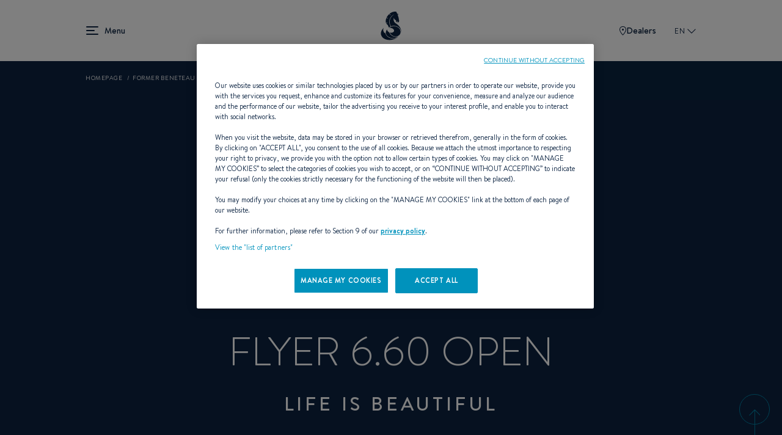

--- FILE ---
content_type: text/html; charset=UTF-8
request_url: https://www.beneteau.com/flyer-1987-2004/flyer-660-open
body_size: 16833
content:
<!DOCTYPE html>
<html lang="en" dir="ltr" prefix="content: http://purl.org/rss/1.0/modules/content/  dc: http://purl.org/dc/terms/  foaf: http://xmlns.com/foaf/0.1/  og: http://ogp.me/ns#  rdfs: http://www.w3.org/2000/01/rdf-schema#  schema: http://schema.org/  sioc: http://rdfs.org/sioc/ns#  sioct: http://rdfs.org/sioc/types#  skos: http://www.w3.org/2004/02/skos/core#  xsd: http://www.w3.org/2001/XMLSchema# ">
  <head>
    <meta charset="utf-8" />
<meta name="description" content="The Open version of the Flyer 6.60 is innovative with its new centre console where the cockpit and all the controls are grouped together. A hull that is stable when anchored, able to grip when turning and very fast, a clear deck layout topped with a very aesthetic ergonomic console, this is the the Flyer 6.60 Open. Its programme is vast, your pleasure will be immense." />
<link rel="canonical" href="https://www.beneteau.com/flyer-1987-2004/flyer-660-open" />
<meta name="Generator" content="Drupal 10 (https://www.drupal.org)" />
<meta name="MobileOptimized" content="width" />
<meta name="HandheldFriendly" content="true" />
<meta name="viewport" content="width=device-width, initial-scale=1.0" />
<link rel="icon" href="/themes/allspark/assets/images/favicon/favicon.ico" type="image/vnd.microsoft.icon" />
<link rel="alternate" hreflang="en" href="https://www.beneteau.com/flyer-1987-2004/flyer-660-open" />
<link rel="alternate" hreflang="fr" href="https://www.beneteau.com/fr/flyer-1987-2004/flyer-660-open" />
<link rel="alternate" hreflang="en-us" href="https://www.beneteau.com/en-us/flyer-1987-2004/flyer-660-open" />
<link rel="alternate" hreflang="en-hk" href="https://www.beneteau.com/en-hk/flyer-1987-2004/flyer-660-open" />

    <title>Flyer 6.60 Open | Bénéteau</title>
    <link rel="stylesheet" media="all" href="/sites/default/files/css/css_vY6gI_Rzn9gigJoZlrvPSAuGMTphlzS7JswA6nsrlxw.css?delta=0&amp;language=en&amp;theme=allspark&amp;include=eJxLzMkpLkgsytbPTczM0ymuLC5JzdVPSixOBQCAkgnK" />
<link rel="stylesheet" media="all" href="/themes/allspark/dist/style.3becf4e8.css?t97twt" />

    
        <link rel="apple-touch-icon" sizes="180x180" href="/themes/allspark/assets/images/favicon/apple-touch-icon.png">
    <link rel="icon" type="image/png" sizes="32x32" href="/themes/allspark/assets/images/favicon/favicon-32x32.png">
    <link rel="icon" type="image/png" sizes="16x16" href="/themes/allspark/assets/images/favicon/favicon-16x16.png">
    <link rel="mask-icon" href="/themes/allspark/assets/images/favicon/safari-pinned-tab.svg" color="#0b2142">
    <link rel="shortcut icon" href="/themes/allspark/assets/images/favicon/favicon.ico">
    <meta name="msapplication-TileColor" content="#2b5797">
    <meta name="theme-color" content="#ffffff">
    <script>window.dataLayer = window.dataLayer || [];</script>
          <!-- Google Tag Manager -->
      <script>(function(w,d,s,l,i){w[l]=w[l]||[];w[l].push({'gtm.start':
      new Date().getTime(),event:'gtm.js'});var f=d.getElementsByTagName(s)[0],
      j=d.createElement(s),dl=l!='dataLayer'?'&l='+l:'';j.async=true;j.src=
      'https://api-data-www.beneteau.com/ssnmr1s5aaign5s.js?awl='+i.replace(/^GTM-/, '')+dl;f.parentNode.insertBefore(j,f);
      })(window,document,'script','dataLayer','GTM-TPV8QXMN');</script>
      <!-- End Google Tag Manager -->
          </head>
  <body class="path-node-1082 node-type-product" data-controller="app">
          <!-- Google Tag Manager (noscript) -->
      <noscript><iframe src="https://api-data-www.beneteau.com/ns.html?id=GTM-TPV8QXMN"
      height="0" width="0" style="display:none;visibility:hidden"></iframe></noscript>
      <!-- End Google Tag Manager (noscript) -->
        <div class="skip-links">
        <a href="/#block-allspark-main-menu" class="navigation"><span>Go to the menu</span></a>
        <a href="/#main-content"><span>Go to the content</span></a>
        <a href="/#search" class="search"><span>Go to the search form</span></a>
    </div>
    <script>
      (function () {
        if (!window.location.search || window.location.search.length <= 1) {
          return;
        }

        var fullBase = window.location.pathname + window.location.search;

        document.querySelectorAll('.skip-links a').forEach(function (link) {
          var frag = link.getAttribute('href').split('#')[1];
          if (frag) {
            link.setAttribute('href', fullBase + '#' + frag);
          }
        });
      })();
    </script>

    <div data-controller="datalayer" data-datalayer-data-value="{&quot;page&quot;:{&quot;category&quot;:&quot;model&quot;},&quot;boat&quot;:{&quot;model&quot;:&quot;undefined&quot;,&quot;range&quot;:&quot;undefined&quot;,&quot;segment&quot;:&quot;undefined&quot;,&quot;business_unit&quot;:&quot;undefined&quot;},&quot;contact&quot;:&quot;undefined&quot;,&quot;user&quot;:&quot;undefined&quot;}"></div>
    
      <div class="dialog-off-canvas-main-canvas" data-off-canvas-main-canvas>
    <div class="layout-container page-wrapper">

  <header id="header" class="o-page-header o-section-wrapper" data-controller="header menu" data-action="scroll@window->header#scrolled">
    <div class="o-header">
      <button class="o-header__burger" data-header-target="menuBurger" data-action="header#toggleBurgerMenu" aria-label="menu" data-title="Menu" title="Menu">
        Menu
        <span></span>
        <span></span>
        <span></span>
      </button>
      <a class="o-header__logo" href="/">
        <span class="o-logo"></span>
      </a>
      <div class="o-header__ctas">
                  <a href="/dealer-network" class="o-ctas-icon o-icon-dealers" aria-label="Dealers" title="Dealers">
            <svg class="o-icon" data-name="Groupe 180" xmlns="http://www.w3.org/2000/svg" width="10.928" height="15" viewBox="0 0 10.928 15">
              <title>Dealers</title>
              <g data-name="Tracé 261" fill="none">
                <path d="M5.464,0a5.181,5.181,0,0,1,5.464,5.5c0,4.142-5.464,9.5-5.464,9.5S0,9.642,0,5.5A5.181,5.181,0,0,1,5.464,0Z" stroke="none"/>
                <path d="M 5.464111328125 1 C 4.340261459350586 1 3.250251293182373 1.356320381164551 2.473581314086914 1.97760009765625 C 1.495780944824219 2.759750366210938 1.000000953674316 3.944860458374023 1.000000953674316 5.5 C 1.000000953674316 8.131391525268555 3.781151294708252 11.71931457519531 5.464592456817627 13.55729961395264 C 7.148202896118164 11.72129726409912 9.928221702575684 8.136935234069824 9.928221702575684 5.5 C 9.928221702575684 3.944860458374023 9.432441711425781 2.759750366210938 8.454641342163086 1.97760009765625 C 7.677971363067627 1.356320381164551 6.587961196899414 1 5.464111328125 1 M 5.464111328125 0 C 7.819131374359131 0 10.92822170257568 1.35785961151123 10.92822170257568 5.5 C 10.92822170257568 9.642139434814453 5.464111328125 15 5.464111328125 15 C 5.464111328125 15 9.5367431640625e-07 9.642139434814453 9.5367431640625e-07 5.5 C 9.5367431640625e-07 1.35785961151123 3.109091281890869 0 5.464111328125 0 Z" stroke="none" fill="currentColor"/>
              </g>
              <circle data-name="Ellipse 17" cx="1.5" cy="1.5" r="1.5" transform="translate(4 4)" fill="currentColor"/>
            </svg>
            Dealers
          </a>
                       <button class="o-popin_lang-open text-uppercase" data-custom-open="langSwitch" data-controller="modal" title="Select your area and your language">
          EN
          <svg class="o-lang-icon" xmlns="http://www.w3.org/2000/svg" xmlns:xlink="http://www.w3.org/1999/xlink" width="13.276" height="13.276" viewBox="0 0 13.276 13.276">
            <title>Select your area and your language</title>
            <defs>
              <clipPath id="clip-path">
                <rect id="Rectangle_509" data-name="Rectangle 509" width="9.387" height="9.387" transform="translate(0 0)" fill="none" stroke="currentColor" stroke-width="2"/>
              </clipPath>
            </defs>
            <g id="Groupe_39" data-name="Groupe 39" transform="translate(0 6.638) rotate(-45)">
              <g id="Groupe_35" data-name="Groupe 35" clip-path="url(#clip-path)">
                <path id="Tracé_272" data-name="Tracé 272" d="M9.263,9.263H0V0" transform="translate(0.124)" fill="none" stroke="currentColor" stroke-miterlimit="10" stroke-width="2"/>
              </g>
            </g>
          </svg>
        </button>
      </div>
    </div>
    <div class="o-header__mega-menu" data-header-target="megaMenu">
      <div class="o-header__mega-menu-container">
        <div class="o-menu-custom heading-3">
          <div  id="block-allspark-main-menu">
  
  
      
              <ul data-region="header" data-menu-target="menuLevel0" class="o-menu o-menu-main o-menu-level-0">
                                                                                      <li data-index="2" data-level="0"  class="o-list-item o-list-item-level-0" >
                                                                <a href="/sailing-yachts" class="o-item-link o-item-link-level-0">
              Sailboats            </a>
                                              <button class="o-open-submenu o-open-submenu-level-0" data-menu-target="chevronLevel0" data-submenu="main-submenu-0-2">Open</button>
                                      <ul data-region="header" data-menu-target="menuLevel1"  data-title="Sailboats"  class="o-menu o-menu-level-1 main-submenu-0-2">
                                                                      <li data-index="1" data-level="1"  class="o-list-item o-list-item-level-1" >
                                                                <a href="/sailing-yachts/oceanis" class="o-item-link o-item-link-level-1">
              Oceanis            </a>
                                              <button class="o-open-submenu o-open-submenu-level-1" data-menu-target="chevronLevel1" data-submenu="main-submenu-1-1">Open</button>
                                      <ul data-region="header" data-menu-target="menuLevel2"  class="o-menu o-menu-level-2 main-submenu-1-1">
                                                                                <li data-index="1" data-level="2"  class="o-list-item o-list-item-level-2 has-image"  data-img="/sites/default/files/styles/xlarge/public/2022-09/menu-oceanis301.jpg.webp?itok=g8N5gm3f" >
                                                                <a href="/oceanis/oceanis-301" class="o-item-link o-item-link-level-2">
              Oceanis 30.1            </a>
                            </li>
                                                                                  <li data-index="2" data-level="2"  class="o-list-item o-list-item-level-2 has-image"  data-img="/sites/default/files/styles/xlarge/public/2022-09/menu-oceanis341.jpg.webp?itok=X1TxUsZk" >
                                                                <a href="/oceanis/oceanis-341" class="o-item-link o-item-link-level-2">
              Oceanis 34.1            </a>
                            </li>
                                                                                  <li data-index="3" data-level="2"  class="o-list-item o-list-item-level-2 has-image"  data-img="/sites/default/files/styles/xlarge/public/2023-08/small_image-oceanis37-1.jpg.webp?itok=CxgHiAkc" >
                                                                <a href="/oceanis/oceanis-371" class="o-item-link o-item-link-level-2">
              Oceanis 37.1            </a>
                            </li>
                                                                                  <li data-index="4" data-level="2"  class="o-list-item o-list-item-level-2 has-image"  data-img="/sites/default/files/styles/xlarge/public/2022-09/menu-oceanis401.jpg.webp?itok=gL5Lbyxr" >
                                                                <a href="/oceanis/oceanis-401" class="o-item-link o-item-link-level-2">
              Oceanis 40.1            </a>
                            </li>
                                                                                  <li data-index="5" data-level="2"  class="menu-item--new o-list-item o-list-item-level-2 has-image"  data-img="/sites/default/files/styles/xlarge/public/2025-11/menu-oceanis-47.jpg.webp?itok=LNBO0wqi" >
                                                                <a href="/oceanis/oceanis-47" class="o-item-link o-item-link-level-2">
              Oceanis 47 <sup style="color:#0080a5;font-size:0.7em">NEW</sup>            </a>
                            </li>
                                                                                  <li data-index="6" data-level="2"  class="menu-item--new o-list-item o-list-item-level-2 has-image"  data-img="/sites/default/files/styles/xlarge/public/2025-11/menu-oceanis-52.jpg.webp?itok=-ucvb0OB" >
                                                                <a href="/oceanis/oceanis-52" class="o-item-link o-item-link-level-2">
              Oceanis 52 <sup style="color:#0080a5;font-size:0.7em">NEW</sup>            </a>
                            </li>
              </ul>
  
                  </li>
                                                                        <li data-index="2" data-level="1"  class="o-list-item o-list-item-level-1" >
                                                                <a href="/sailing-yachts/oceanis-yacht" class="o-item-link o-item-link-level-1">
              Oceanis yacht            </a>
                                              <button class="o-open-submenu o-open-submenu-level-1" data-menu-target="chevronLevel1" data-submenu="main-submenu-1-2">Open</button>
                                      <ul data-region="header" data-menu-target="menuLevel2"  class="o-menu o-menu-level-2 main-submenu-1-2">
                                                                                <li data-index="1" data-level="2"  class="o-list-item o-list-item-level-2 has-image"  data-img="/sites/default/files/styles/xlarge/public/2022-09/menu-oceanisyacht54.jpg.webp?itok=focZc2Dj" >
                                                                <a href="/oceanis-yacht/oceanis-yacht-54" class="o-item-link o-item-link-level-2">
              Oceanis Yacht 54            </a>
                            </li>
                                                                                  <li data-index="2" data-level="2"  class="o-list-item o-list-item-level-2 has-image"  data-img="/sites/default/files/styles/xlarge/public/2022-09/menu-oceanisyacht60.jpg.webp?itok=dFCQdAQX" >
                                                                <a href="/oceanis-yacht/oceanis-yacht-60" class="o-item-link o-item-link-level-2">
              Oceanis Yacht 60            </a>
                            </li>
              </ul>
  
                  </li>
                                                                        <li data-index="3" data-level="1"  class="o-list-item o-list-item-level-1" >
                                                                <a href="/sailing-yachts/first" class="o-item-link o-item-link-level-1">
              First            </a>
                                              <button class="o-open-submenu o-open-submenu-level-1" data-menu-target="chevronLevel1" data-submenu="main-submenu-1-3">Open</button>
                                      <ul data-region="header" data-menu-target="menuLevel2"  class="o-menu o-menu-level-2 main-submenu-1-3">
                                                                                <li data-index="1" data-level="2"  class="o-list-item o-list-item-level-2 has-image"  data-img="/sites/default/files/styles/xlarge/public/2022-09/menu_first14.jpg.webp?itok=37aA2C4s" >
                                                                <a href="/first/first-14" class="o-item-link o-item-link-level-2">
              First 14            </a>
                            </li>
                                                                                  <li data-index="2" data-level="2"  class="o-list-item o-list-item-level-2 has-image"  data-img="/sites/default/files/styles/xlarge/public/2022-09/menu_first24.jpg.webp?itok=WEBVQsw_" >
                                                                <a href="/first/first-24" class="o-item-link o-item-link-level-2">
              First 24            </a>
                            </li>
                                                                                  <li data-index="3" data-level="2"  class="menu-item--new o-list-item o-list-item-level-2 has-image"  data-img="/sites/default/files/styles/xlarge/public/2025-04/Menu-First30%20%281%29.jpg.webp?itok=v1PAS16R" >
                                                                <a href="/first/first-30" class="o-item-link o-item-link-level-2">
              First 30 <sup style="color:#0080a5;font-size:0.7em">NEW</sup>            </a>
                            </li>
                                                                                  <li data-index="4" data-level="2"  class="o-list-item o-list-item-level-2 has-image"  data-img="/sites/default/files/styles/xlarge/public/2022-09/menu_first36.jpg.webp?itok=CNbFHUqk" >
                                                                <a href="/first/first-36" class="o-item-link o-item-link-level-2">
              First 36            </a>
                            </li>
                                                                                  <li data-index="5" data-level="2"  class="o-list-item o-list-item-level-2 has-image"  data-img="/sites/default/files/styles/xlarge/public/2022-10/menu-first44-v2.jpg.webp?itok=b66jt3RY" >
                                                                <a href="/first/first-44" class="o-item-link o-item-link-level-2">
              First 44            </a>
                            </li>
                                                                                  <li data-index="6" data-level="2"  class="o-list-item o-list-item-level-2 has-image"  data-img="/sites/default/files/styles/xlarge/public/2022-09/menu_first53.jpg.webp?itok=mmJAcrxC" >
                                                                <a href="/first/first-53" class="o-item-link o-item-link-level-2">
              First 53            </a>
                            </li>
                                                                                  <li data-index="7" data-level="2"  class="menu-item--new o-list-item o-list-item-level-2 has-image"  data-img="/sites/default/files/styles/xlarge/public/2026-01/first-60-menu.jpg.webp?itok=mdrSA_nA" >
                                                                <a href="/first/first-60" class="o-item-link o-item-link-level-2">
              First 60 <sup style="color:#0080a5;font-size:0.7em">NEW</sup>            </a>
                            </li>
              </ul>
  
                  </li>
                                                                        <li data-index="4" data-level="1"  class="o-list-item o-list-item-level-1" >
                                                                <a href="/sailing-yachts/first-se" class="o-item-link o-item-link-level-1">
              First SE            </a>
                                              <button class="o-open-submenu o-open-submenu-level-1" data-menu-target="chevronLevel1" data-submenu="main-submenu-1-4">Open</button>
                                      <ul data-region="header" data-menu-target="menuLevel2"  class="o-menu o-menu-level-2 main-submenu-1-4">
                                                                                <li data-index="1" data-level="2"  class="o-list-item o-list-item-level-2 has-image"  data-img="/sites/default/files/styles/xlarge/public/2022-09/menu_first14se.jpg.webp?itok=TmPYiz-H" >
                                                                <a href="/first-se/first-14-se" class="o-item-link o-item-link-level-2">
              First 14SE            </a>
                            </li>
                                                                                  <li data-index="2" data-level="2"  class="o-list-item o-list-item-level-2 has-image"  data-img="/sites/default/files/styles/xlarge/public/2022-09/menu_first18se.jpg.webp?itok=3P0Nn4as" >
                                                                <a href="/first-se/first-18-se" class="o-item-link o-item-link-level-2">
              First 18SE            </a>
                            </li>
                                                                                  <li data-index="3" data-level="2"  class="o-list-item o-list-item-level-2 has-image"  data-img="/sites/default/files/styles/xlarge/public/2022-09/menu_first24se.jpg.webp?itok=RwRLWJsi" >
                                                                <a href="/first-se/first-24-se" class="o-item-link o-item-link-level-2">
              First 24SE            </a>
                            </li>
                                                                                  <li data-index="4" data-level="2"  class="o-list-item o-list-item-level-2 has-image"  data-img="/sites/default/files/styles/xlarge/public/2022-09/menu_first27se.jpg.webp?itok=ZCSGuOod" >
                                                                <a href="/first-se/first-27-se" class="o-item-link o-item-link-level-2">
              First 27SE            </a>
                            </li>
                                                                                  <li data-index="5" data-level="2"  class="menu-item--new o-list-item o-list-item-level-2 has-image"  data-img="/sites/default/files/styles/xlarge/public/2025-06/FIRST-36-SE-menu-cover-1500x1150.jpg.webp?itok=lnmLVOG_" >
                                                                <a href="/first-se/first-36se" class="o-item-link o-item-link-level-2">
              First 36SE <sup style="color:#0080a5;font-size:0.7em">NEW</sup>            </a>
                            </li>
              </ul>
  
                  </li>
                                                                        <li data-index="5" data-level="1"  class="o-list-item o-list-item-level-1" >
                                                                <a href="/sailing-yachts/figaro" class="o-item-link o-item-link-level-1">
              Figaro            </a>
                                              <button class="o-open-submenu o-open-submenu-level-1" data-menu-target="chevronLevel1" data-submenu="main-submenu-1-5">Open</button>
                                      <ul data-region="header" data-menu-target="menuLevel2"  class="o-menu o-menu-level-2 main-submenu-1-5">
                                                                                <li data-index="1" data-level="2"  class="o-list-item o-list-item-level-2 has-image"  data-img="/sites/default/files/styles/xlarge/public/2022-09/menu-figaro.jpg.webp?itok=xB8CzLGB" >
                                                                <a href="/figaro/figaro-beneteau-3" class="o-item-link o-item-link-level-2">
              FIGARO BENETEAU 3            </a>
                            </li>
              </ul>
  
                  </li>
                                                                                  <li data-index="6" data-level="1"  class="o-list-item o-list-item-level-1 has-image"  data-img="/sites/default/files/styles/xlarge/public/2022-09/menu-heritage-sailingyach.jpg.webp?itok=zFSGhnVV" >
                                                                <a href="/sailing-yacht-heritage" class="o-item-link o-item-link-level-1">
              Heritage sailing yacht            </a>
                            </li>
              </ul>
  
                  </li>
                                                                        <li data-index="3" data-level="0"  class="o-list-item o-list-item-level-0" >
                                                                <a href="/motor-yachts" class="o-item-link o-item-link-level-0">
              Motor yachts            </a>
                                              <button class="o-open-submenu o-open-submenu-level-0" data-menu-target="chevronLevel0" data-submenu="main-submenu-0-3">Open</button>
                                      <ul data-region="header" data-menu-target="menuLevel1"  data-title="Motor yachts"  class="o-menu o-menu-level-1 main-submenu-0-3">
                                                                                <li data-index="1" data-level="1"  class="o-list-item o-list-item-level-1 has-image"  data-img="/sites/default/files/styles/xlarge/public/2025-06/gamme-GT-new-full.jpg.webp?itok=37E9W5MY" >
                                                                <a href="/yachts-motorboats/gran-turismo-new" class="o-item-link o-item-link-level-1">
              Gran Turismo <span style="color:#0080a5">NEW</span>            </a>
                                              <button class="o-open-submenu o-open-submenu-level-1" data-menu-target="chevronLevel1" data-submenu="main-submenu-1-1">Open</button>
                                      <ul data-region="header" data-menu-target="menuLevel2"  class="o-menu o-menu-level-2 main-submenu-1-1">
                                                                                <li data-index="1" data-level="2"  class="menu-item--new o-list-item o-list-item-level-2 has-image"  data-img="/sites/default/files/styles/xlarge/public/2025-09/gran-turismo-35-menu-cover-1090x1050.jpg.webp?itok=BzetLZpR" >
                                                                <a href="/gran-turismo-new/gran-turismo-35" class="o-item-link o-item-link-level-2">
              Gran Turismo 35 <sup style="color:#0080a5;font-size:0.7em">NEW</sup>            </a>
                            </li>
                                                                                  <li data-index="2" data-level="2"  class="menu-item--new o-list-item o-list-item-level-2 has-image"  data-img="/sites/default/files/styles/xlarge/public/2025-09/gran-turismo-40-menu-cover-1090x1050.jpg.webp?itok=fZZ08G8g" >
                                                                <a href="/gran-turismo-new/gran-turismo-40" class="o-item-link o-item-link-level-2">
              Gran Turismo 40 <sup style="color:#0080a5;font-size:0.7em">NEW</sup>            </a>
                            </li>
                                                                                  <li data-index="3" data-level="2"  class="menu-item--new o-list-item o-list-item-level-2 has-image"  data-img="/sites/default/files/styles/xlarge/public/2025-09/menu-GT50.jpg.webp?itok=XFl2aykn" >
                                                                <a href="/new-gran-turismo-range/gran-turismo-50" class="o-item-link o-item-link-level-2">
              Gran Turismo 50 <sup style="color:#0080a5;font-size:0.7em">NEW</sup>            </a>
                            </li>
              </ul>
  
                  </li>
                                                                        <li data-index="2" data-level="1"  class="o-list-item o-list-item-level-1" >
                                                                <a href="/motor-yachts/swift-trawler" class="o-item-link o-item-link-level-1">
              Swift Trawler            </a>
                                              <button class="o-open-submenu o-open-submenu-level-1" data-menu-target="chevronLevel1" data-submenu="main-submenu-1-2">Open</button>
                                      <ul data-region="header" data-menu-target="menuLevel2"  class="o-menu o-menu-level-2 main-submenu-1-2">
                                                                                <li data-index="1" data-level="2"  class="menu-item--new o-list-item o-list-item-level-2 has-image"  data-img="/sites/default/files/styles/xlarge/public/2025-07/menu-swift-trawler-37-sedan-OK.jpg.webp?itok=Lriifnwz" >
                                                                <a href="/swift-trawler/swift-trawler-37-sedan" class="o-item-link o-item-link-level-2">
              Swift Trawler 37 Sedan <sup style="color:#0080a5;font-size:0.7em">NEW</sup>            </a>
                            </li>
                                                                                  <li data-index="2" data-level="2"  class="menu-item--new o-list-item o-list-item-level-2 has-image"  data-img="/sites/default/files/styles/xlarge/public/2025-11/swift-trawler-37-fly-small-image_0.jpg.webp?itok=FlO7LC0n" >
                                                                <a href="/swift-trawler/swift-trawler-37-fly" class="o-item-link o-item-link-level-2">
              Swift Trawler 37 Fly <sup style="color:#0080a5;font-size:0.7em">NEW</sup>            </a>
                            </li>
                                                                                  <li data-index="3" data-level="2"  class="o-list-item o-list-item-level-2 has-image"  data-img="/sites/default/files/styles/xlarge/public/2022-09/menu_ST41Sedan.jpg.webp?itok=IGI7YhCG" >
                                                                <a href="/swift-trawler/swift-trawler-41-sedan" class="o-item-link o-item-link-level-2">
              Swift trawler 41 Sedan            </a>
                            </li>
                                                                                  <li data-index="4" data-level="2"  class="o-list-item o-list-item-level-2 has-image"  data-img="/sites/default/files/styles/xlarge/public/2022-12/menu-st41fly.jpg.webp?itok=2WzI2YIi" >
                                                                <a href="/swift-trawler/swift-trawler-41-fly" class="o-item-link o-item-link-level-2">
              Swift trawler 41 Fly            </a>
                            </li>
                                                                                  <li data-index="5" data-level="2"  class="o-list-item o-list-item-level-2 has-image"  data-img="/sites/default/files/styles/xlarge/public/2022-09/menu_ST48.jpg.webp?itok=cyutnKRJ" >
                                                                <a href="/swift-trawler/swift-trawler-48" class="o-item-link o-item-link-level-2">
              Swift Trawler 48            </a>
                            </li>
                                                                                  <li data-index="6" data-level="2"  class="o-list-item o-list-item-level-2 has-image"  data-img="/sites/default/files/styles/xlarge/public/2024-10/swift-trawler-54-menu.jpg.webp?itok=WbF0uPOV" >
                                                                <a href="/swift-trawler/swift-trawler-54" class="o-item-link o-item-link-level-2">
              Swift Trawler 54            </a>
                            </li>
                                                                                  <li data-index="7" data-level="2"  class="menu-item--new o-list-item o-list-item-level-2 has-image"  data-img="/sites/default/files/styles/xlarge/public/2025-07/menu-grand-trawler-63-OK.jpg.webp?itok=knbGOUw2" >
                                                                <a href="/grand-trawler/grand-trawler-63" class="o-item-link o-item-link-level-2">
              Grand Trawler 63 <sup style="color:#0080a5;font-size:0.7em">NEW</sup>            </a>
                            </li>
              </ul>
  
                  </li>
                                                                                  <li data-index="3" data-level="1"  class="o-list-item o-list-item-level-1 has-image"  data-img="/sites/default/files/styles/xlarge/public/2022-09/menu-heritage-motorboats.jpg.webp?itok=6-aqA2xD" >
                                                                <a href="/heritage-powerboats" class="o-item-link o-item-link-level-1">
              Heritage motor yachts            </a>
                            </li>
              </ul>
  
                  </li>
                                                                        <li data-index="4" data-level="0"  class="o-list-item o-list-item-level-0" >
                                                                <a href="/motorboats" class="o-item-link o-item-link-level-0">
              Dayboats            </a>
                                              <button class="o-open-submenu o-open-submenu-level-0" data-menu-target="chevronLevel0" data-submenu="main-submenu-0-4">Open</button>
                                      <ul data-region="header" data-menu-target="menuLevel1"  data-title="Dayboats"  class="o-menu o-menu-level-1 main-submenu-0-4">
                                                                      <li data-index="1" data-level="1"  class="o-list-item o-list-item-level-1" >
                                                                <a href="/motorboats/flyer" class="o-item-link o-item-link-level-1">
              Flyer            </a>
                                              <button class="o-open-submenu o-open-submenu-level-1" data-menu-target="chevronLevel1" data-submenu="main-submenu-1-1">Open</button>
                                      <ul data-region="header" data-menu-target="menuLevel2"  class="o-menu o-menu-level-2 main-submenu-1-1">
                                                                                <li data-index="1" data-level="2"  class="o-list-item o-list-item-level-2 has-image"  data-img="/sites/default/files/styles/xlarge/public/2022-09/menu_flyer7-sundeck.jpg.webp?itok=6eJP6_u9" >
                                                                <a href="/flyer/flyer-7-sundeck" class="o-item-link o-item-link-level-2">
              Flyer 7 SUNdeck            </a>
                            </li>
                                                                                  <li data-index="2" data-level="2"  class="o-list-item o-list-item-level-2 has-image"  data-img="/sites/default/files/styles/xlarge/public/2022-09/menu_flyer7-space.jpg.webp?itok=GdAZs8UY" >
                                                                <a href="/flyer/flyer-7-spacedeck" class="o-item-link o-item-link-level-2">
              Flyer 7 SPACEdeck            </a>
                            </li>
                                                                                  <li data-index="3" data-level="2"  class="o-list-item o-list-item-level-2 has-image"  data-img="/sites/default/files/styles/xlarge/public/2022-09/menu-flyer8-sundeck.jpg.webp?itok=ZLL4gUAB" >
                                                                <a href="/flyer/flyer-8-sundeck-v2" class="o-item-link o-item-link-level-2">
              Flyer 8 SUNdeck            </a>
                            </li>
                                                                                  <li data-index="4" data-level="2"  class="o-list-item o-list-item-level-2 has-image"  data-img="/sites/default/files/styles/xlarge/public/2022-09/menu-flyer8-spacedeck.jpg.webp?itok=ssYj2ZRS" >
                                                                <a href="/flyer/flyer-8-spacedeck-v2" class="o-item-link o-item-link-level-2">
              Flyer 8 SPACEdeck            </a>
                            </li>
                                                                                  <li data-index="5" data-level="2"  class="o-list-item o-list-item-level-2 has-image"  data-img="/sites/default/files/styles/xlarge/public/2022-09/menu_flyer9-sundeck.jpg.webp?itok=4d4Rwwgt" >
                                                                <a href="/flyer/flyer-9-sundeck" class="o-item-link o-item-link-level-2">
              Flyer 9 SUNdeck            </a>
                            </li>
                                                                                  <li data-index="6" data-level="2"  class="o-list-item o-list-item-level-2 has-image"  data-img="/sites/default/files/styles/xlarge/public/2022-09/menu_flyer9-SPACEdeck.jpg.webp?itok=ojXCNsfP" >
                                                                <a href="/flyer/flyer-9-spacedeck" class="o-item-link o-item-link-level-2">
              Flyer 9 SPACEdeck            </a>
                            </li>
                                                                                  <li data-index="7" data-level="2"  class="o-list-item o-list-item-level-2 has-image"  data-img="/sites/default/files/styles/xlarge/public/2022-09/menu-flyer10.jpg.webp?itok=3fmIfoPd" >
                                                                <a href="/flyer/flyer-10" class="o-item-link o-item-link-level-2">
              Flyer 10            </a>
                            </li>
                                                                                  <li data-index="8" data-level="2"  class="menu-item--new o-list-item o-list-item-level-2 has-image"  data-img="/sites/default/files/styles/xlarge/public/2025-07/flyer-10-sport-top-menu.jpg.webp?itok=W23uVEpH" >
                                                                <a href="/flyer/flyer-10-sport-top" class="o-item-link o-item-link-level-2">
              Flyer 10 Sport Top <sup style="color:#0080a5;font-size:0.7em">NEW</sup>            </a>
                            </li>
              </ul>
  
                  </li>
                                                                        <li data-index="2" data-level="1"  class="o-list-item o-list-item-level-1" >
                                                                <a href="/motorboats/antares-outboard" class="o-item-link o-item-link-level-1">
              Antares            </a>
                                              <button class="o-open-submenu o-open-submenu-level-1" data-menu-target="chevronLevel1" data-submenu="main-submenu-1-2">Open</button>
                                      <ul data-region="header" data-menu-target="menuLevel2"  class="o-menu o-menu-level-2 main-submenu-1-2">
                                                                                <li data-index="1" data-level="2"  class="o-list-item o-list-item-level-2 has-image"  data-img="/sites/default/files/styles/xlarge/public/2022-09/menu_antares7.jpg.webp?itok=58k0btY4" >
                                                                <a href="/antares-outboard/antares-7" class="o-item-link o-item-link-level-2">
              Antares 7            </a>
                            </li>
                                                                                  <li data-index="2" data-level="2"  class="o-list-item o-list-item-level-2 has-image"  data-img="/sites/default/files/styles/xlarge/public/2023-11/antares-7-fishing-menu-1500x1150_1.jpg.webp?itok=SLNJGDwP" >
                                                                <a href="/antares/antares-7-fishing" class="o-item-link o-item-link-level-2">
              Antares 7 Fishing            </a>
                            </li>
                                                                                  <li data-index="3" data-level="2"  class="o-list-item o-list-item-level-2 has-image"  data-img="/sites/default/files/styles/xlarge/public/2022-09/menu_antares8.jpg.webp?itok=H7JaxtXv" >
                                                                <a href="/antares-outboard/antares-8" class="o-item-link o-item-link-level-2">
              Antares 8            </a>
                            </li>
                                                                                  <li data-index="4" data-level="2"  class="o-list-item o-list-item-level-2 has-image"  data-img="/sites/default/files/styles/xlarge/public/2022-09/menu_antares8_fishing.jpg.webp?itok=YQNfNh9A" >
                                                                <a href="/antares-outboard/antares-8-fishing" class="o-item-link o-item-link-level-2">
              Antares 8 Fishing            </a>
                            </li>
                                                                                  <li data-index="5" data-level="2"  class="menu-item--new o-list-item o-list-item-level-2 has-image"  data-img="/sites/default/files/styles/xlarge/public/2024-12/menu-antares-9V2.jpg.webp?itok=JGAA4tq7" >
                                                                <a href="/antares/antares-9" class="o-item-link o-item-link-level-2">
              Antares 9 <sup style="color:#0080a5;font-size:0.7em">NEW</sup>            </a>
                            </li>
                                                                                  <li data-index="6" data-level="2"  class="o-list-item o-list-item-level-2 has-image"  data-img="/sites/default/files/styles/xlarge/public/2022-07/menu-antares11-seda.jpg.webp?itok=jtqPKhyR" >
                                                                <a href="/antares-outboard/antares-11-ob" class="o-item-link o-item-link-level-2">
              Antares 11 Coupe            </a>
                            </li>
                                                                                  <li data-index="7" data-level="2"  class="o-list-item o-list-item-level-2 has-image"  data-img="/sites/default/files/styles/xlarge/public/2022-07/menu-antares11-fly.jpg.webp?itok=mhrTmtMb" >
                                                                <a href="/antares-outboard/antares-11-fly" class="o-item-link o-item-link-level-2">
              ANTARES 11 FLY            </a>
                            </li>
                                                                                  <li data-index="8" data-level="2"  class="menu-item--new o-list-item o-list-item-level-2 has-image"  data-img="/sites/default/files/styles/xlarge/public/2025-10/cover-small-image-flyer-10-sporttop.jpg.webp?itok=uSo03xaO" >
                                                                <a href="/antares-outboard/antares-12-coupe" class="o-item-link o-item-link-level-2">
              Antares 12 Coupe <sup style="color:#0080a5;font-size:0.7em">NEW</sup>            </a>
                            </li>
                                                                                  <li data-index="9" data-level="2"  class="o-list-item o-list-item-level-2 has-image"  data-img="/sites/default/files/styles/xlarge/public/2023-08/small-image-antares-12.jpg.webp?itok=kMNzOOqa" >
                                                                <a href="/antares-outboard/antares-12" class="o-item-link o-item-link-level-2">
              Antares 12 Fly            </a>
                            </li>
              </ul>
  
                  </li>
                                                                                  <li data-index="3" data-level="1"  class="o-list-item o-list-item-level-1 has-image"  data-img="/sites/default/files/styles/xlarge/public/2022-09/menu-heritage-motorboats.jpg.webp?itok=6-aqA2xD" >
                                                                <a href="/heritage-powerboats" class="o-item-link o-item-link-level-1">
              Heritage Day boats            </a>
                            </li>
              </ul>
  
                  </li>
                                                                                  <li data-index="5" data-level="0"  class="o-list-item o-list-item-level-0 has-image"  data-img="/sites/default/files/styles/xlarge/public/2025-04/menu-true-stories2.jpg.webp?itok=-iIMUCni" >
                                                                <a href="/true-stories" class="o-item-link o-item-link-level-0">
              True Stories            </a>
                            </li>
                                                                        <li data-index="6" data-level="0"  class="o-list-item o-list-item-level-0" >
                                                                <a href="/beneteau-services" class="o-item-link o-item-link-level-0">
              Services            </a>
                            </li>
                                                                                        <li data-index="8" data-level="0"  class="o-list-item o-list-item-level-0" >
                                                    <span class="o-item-link o-item-link-level-0">
              BENETEAU            </span>
                                              <button class="o-open-submenu o-open-submenu-level-0" data-menu-target="chevronLevel0" data-submenu="main-submenu-0-8">Open</button>
                                      <ul data-region="header" data-menu-target="menuLevel1"  data-title="BENETEAU"  class="o-menu o-menu-level-1 main-submenu-0-8">
                                                                                <li data-index="1" data-level="1"  class="o-list-item o-list-item-level-1 has-image"  data-img="/sites/default/files/styles/xlarge/public/2022-09/menu_histoire.jpg.webp?itok=shIi3LLD" >
                                                                <a href="/history" class="o-item-link o-item-link-level-1">
              History            </a>
                            </li>
                                                                                  <li data-index="2" data-level="1"  class="o-list-item o-list-item-level-1 has-image"  data-img="/sites/default/files/styles/xlarge/public/2022-09/menu_architectes.jpg.webp?itok=XKZjFBgn" >
                                                                <a href="/architects-and-designers" class="o-item-link o-item-link-level-1">
              Architects and Designers            </a>
                            </li>
                                                                                  <li data-index="3" data-level="1"  class="o-list-item o-list-item-level-1 has-image"  data-img="/sites/default/files/styles/xlarge/public/2022-09/menu_construire.jpg.webp?itok=Qm4-MWC7" >
                                                                <a href="/build" class="o-item-link o-item-link-level-1">
              Our Craft            </a>
                            </li>
                                                                                  <li data-index="4" data-level="1"  class="o-list-item o-list-item-level-1 has-image"  data-img="/sites/default/files/styles/xlarge/public/2022-09/menu_innovation.jpg.webp?itok=LrOm5Egd" >
                                                                <a href="/innovate" class="o-item-link o-item-link-level-1">
              Innovate            </a>
                            </li>
                                                                                  <li data-index="5" data-level="1"  class="o-list-item o-list-item-level-1 has-image"  data-img="/sites/default/files/styles/xlarge/public/2022-09/menu_devenir-proprietaire.jpg.webp?itok=8BvthngG" >
                                                                <a href="/become-beneteau-boat-owner" class="o-item-link o-item-link-level-1">
              Become a BENETEAU boat owner            </a>
                            </li>
              </ul>
  
                  </li>
                                                                                  <li data-index="9" data-level="0"  class="o-list-item o-list-item-level-0 has-image"  data-img="/sites/default/files/styles/xlarge/public/2022-09/menu_events.jpg.webp?itok=mZncIThr" >
                                                                <a href="/boating-events" class="o-item-link o-item-link-level-0">
              Events            </a>
                            </li>
                                                                        <li data-index="10" data-level="0"  class="o-list-item o-list-item-level-0" >
                                                    <span class="o-item-link o-item-link-level-0">
              News            </span>
                                              <button class="o-open-submenu o-open-submenu-level-0" data-menu-target="chevronLevel0" data-submenu="main-submenu-0-10">Open</button>
                                      <ul data-region="header" data-menu-target="menuLevel1"  data-title="News"  class="o-menu o-menu-level-1 main-submenu-0-10">
                                                                      <li data-index="1" data-level="1"  class="o-list-item o-list-item-level-1" >
                                                                <a href="/newsroom/boating-news" class="o-item-link o-item-link-level-1">
              News            </a>
                            </li>
                                                                        <li data-index="2" data-level="1"  class="o-list-item o-list-item-level-1" >
                                                                <a href="/interviews" class="o-item-link o-item-link-level-1">
              Interviews            </a>
                            </li>
                                                                        <li data-index="3" data-level="1"  class="o-list-item o-list-item-level-1" >
                                                                <a href="/newsroom/tests-and-awards" class="o-item-link o-item-link-level-1">
              Tests and Awards            </a>
                            </li>
              </ul>
  
                  </li>
              </ul>
  

  </div>


          <div class="o-menu-fixed">
                        <div class="o-menu-fixed-item">
              <a href="/dealer-network" class="o-icon-dealers">
                <svg class="o-icon" data-name="Groupe 180" xmlns="http://www.w3.org/2000/svg" width="10.928" height="15" viewBox="0 0 10.928 15">
                  <title>Dealers</title>
                  <g data-name="Tracé 261" fill="none">
                    <path d="M5.464,0a5.181,5.181,0,0,1,5.464,5.5c0,4.142-5.464,9.5-5.464,9.5S0,9.642,0,5.5A5.181,5.181,0,0,1,5.464,0Z" stroke="none"/>
                    <path d="M 5.464111328125 1 C 4.340261459350586 1 3.250251293182373 1.356320381164551 2.473581314086914 1.97760009765625 C 1.495780944824219 2.759750366210938 1.000000953674316 3.944860458374023 1.000000953674316 5.5 C 1.000000953674316 8.131391525268555 3.781151294708252 11.71931457519531 5.464592456817627 13.55729961395264 C 7.148202896118164 11.72129726409912 9.928221702575684 8.136935234069824 9.928221702575684 5.5 C 9.928221702575684 3.944860458374023 9.432441711425781 2.759750366210938 8.454641342163086 1.97760009765625 C 7.677971363067627 1.356320381164551 6.587961196899414 1 5.464111328125 1 M 5.464111328125 0 C 7.819131374359131 0 10.92822170257568 1.35785961151123 10.92822170257568 5.5 C 10.92822170257568 9.642139434814453 5.464111328125 15 5.464111328125 15 C 5.464111328125 15 9.5367431640625e-07 9.642139434814453 9.5367431640625e-07 5.5 C 9.5367431640625e-07 1.35785961151123 3.109091281890869 0 5.464111328125 0 Z" stroke="none" fill="currentColor"/>
                  </g>
                  <circle data-name="Ellipse 17" cx="1.5" cy="1.5" r="1.5" transform="translate(4 4)" fill="currentColor"/>
                </svg>
                <span>Dealers</span>
              </a>
            </div>
                                    <div class="o-menu-fixed-item">
              <button class="o-popin_lang-open text-uppercase" data-custom-open="langSwitch" data-controller="modal" title="Select your area and your language">
                <span>Global (EN)</span>
                <svg class="o-lang-icon" xmlns="http://www.w3.org/2000/svg" xmlns:xlink="http://www.w3.org/1999/xlink" width="13.276" height="13.276" viewBox="0 0 13.276 13.276">
                  <title>Select your area and your language</title>
                  <defs>
                    <clipPath>
                      <rect id="Rectangle_531" data-name="Rectangle 509" width="9.387" height="9.387" transform="translate(0 0)" fill="none" stroke="currentColor" stroke-width="2"/>
                    </clipPath>
                  </defs>
                  <g id="Groupe_39c" data-name="Groupe 39" transform="translate(0 6.638) rotate(-45)">
                    <g data-name="Groupe 35" transform="translate(0 0)" clip-path="url(#clip-path)">
                      <path data-name="Tracé 272" d="M9.764,9.264H.5V0" transform="translate(-0.376 0)" fill="none" stroke="currentColor" stroke-miterlimit="10" stroke-width="2"/>
                    </g>
                  </g>
                </svg>
              </button>
            </div>
                        <div class="o-menu-fixed-item o-config-button-container">
              <a href="https://configurateur.beneteau.com/" target="_blank" class="o-config-button secondary-btn secondary-btn--external animated-button">Configure a boat</a>
            </div>
                      </div>
        </div>
      </div>
    </div>
  </header>

  
  

  

  


  

  <main class="o-page-main page-container">
    <a id="main-content" tabindex="-1"></a>
    <div class="layout-content">
        <div>
    <div data-drupal-messages-fallback class="hidden"></div>
<div id="block-allspark-content">
  
    
      <div class="o-section-wrapper o-section-hero">
  <div class="o-hero o-js-hero">
    <div class="text-white">
          <nav class="o-breadcrumb-container">
    <ol itemscope="" itemtype="http://schema.org/BreadcrumbList" class="o-breadcrumb">
          <li itemprop="itemListElement" itemscope="" itemtype="http://schema.org/ListItem" class="o-breadcrumb__item">
                  <a itemprop="item" href="/" class="o-breadcrumb__link">
            <span itemprop="name" class="o-breadcrumb__name">Homepage</span>
          </a>
                <meta itemprop="position" content="1">
      </li>
          <li itemprop="itemListElement" itemscope="" itemtype="http://schema.org/ListItem" class="o-breadcrumb__item">
                  <a itemprop="item" href="/heritage-powerboats" class="o-breadcrumb__link">
            <span itemprop="name" class="o-breadcrumb__name">Former BENETEAU motorboats</span>
          </a>
                <meta itemprop="position" content="2">
      </li>
          <li itemprop="itemListElement" itemscope="" itemtype="http://schema.org/ListItem" class="o-breadcrumb__item">
                  <a itemprop="item" href="/heritage-powerboats/flyer-1987-2004" class="o-breadcrumb__link">
            <span itemprop="name" class="o-breadcrumb__name">2nd and 3rd generations of Flyer, from 1987 to 2004</span>
          </a>
                <meta itemprop="position" content="3">
      </li>
          <li itemprop="itemListElement" itemscope="" itemtype="http://schema.org/ListItem" class="o-breadcrumb__item">
                  <span itemprop="name" class="o-breadcrumb__name">FLYER 6.60 OPEN</span>
                <meta itemprop="position" content="4">
      </li>
        </ol>
  </nav>


    </div>
          <div class="o-hero__image">
        <div class="o-img-wrapper">
          <img alt="" class="o-node-hero-img" src="/sites/default/files/styles/article_main_desktop/public/header-flyer-6-60-open.jpg.webp?itok=Oviq7vz3" width="3840" height="1100" loading="lazy" typeof="foaf:Image" />


        </div>
      </div>
        <div class="o-hero__content o-hero__content--bg-dark-blue text-white">
      <h1 class="o-title heading-1 fw-light">FLYER 6.60 OPEN</h1>
              <div class="o-subtitle heading-2 fw-regular text-white text-uppercase text-center">LIFE IS BEAUTIFUL</div>
      
      
                        
      <script>
        document.querySelectorAll('[data-obf-href]').forEach(function(el){
          el.href = el.dataset.obfHref
        })
      </script>

      <div class="o-product-hero__links">
                              </div>
    </div>
  </div>
</div>

<div data-controller="scroll-trigger">
  <div class="o-product-intro o-product-intro--mobile bg-white dark:bg-black">
    <div class="o-product-intro__links">
                            </div>
  </div>
  <div class="o-section-wrapper o-section-sticky-head o-section-sticky-head--mobile sticky ">
    <div class="o-section-container">
      <div class="o-module-sticky-head ">
        <ul class="o-anchors-list" data-scroll-trigger-target="anchorsList" data-controller="animate scrollbar">
          <li class="o-anchors-item">
            <a class="o-anchors-link heading-7 text-dark-blue text-uppercase" href="#anchor_description" data-scroll-trigger-target="anchor" data-animate-target="anchor" data-action="animate#handleAnchorsAnime">Description</a>
          </li>
                                                              <li class="o-anchors-item">
              <a class="o-anchors-link heading-7 text-dark-blue text-uppercase" href="#anchor_attributes" data-scroll-trigger-target="anchor" data-animate-target="anchor" data-action="animate#handleAnchorsAnime">Specifications</a>
            </li>
                    
                  </ul>

        <div class="o-product-intro o-product-intro--desktop bg-white dark:bg-black">
          <div class="o-product-intro__links">
                                                          </div>
        </div>
      </div>
    </div>
  </div>

  <div class="o-section-wrapper o-section-product-description" id="anchor_description" data-scroll-trigger-target="section">
    <div class="o-section-container">
      <div class="o-product-description-container">
        <div class="o-product-description">
          <div class="o-desc o-wysiwyg">
                          <div class="heading-4 text-dark-blue text-left">
                <p>The Open version of the Flyer 6.60 is innovative with its new centre console where the cockpit and all the controls are grouped together. &nbsp;A hull that is stable when anchored, able to grip when turning and very fast, a clear deck layout topped with a very aesthetic ergonomic console, this is the the Flyer 6.60 Open. &nbsp;Its programme is vast, your pleasure will be immense.</p>

<p>&nbsp;</p>

              </div>
                                      <div class="o-design">
                                  <div class="o-design-details">
                                      <p class="heading-7 text-uppercase text-dark-blue"><span class="text-cyan">Naval designer&nbsp;:&nbsp;</span>André BENETEAU</p>
                                                                        </div>
                                              </div>
                      </div>
        </div>

              </div>
    </div>
  </div>

  
  
  <div id="anchor_design" data-scroll-trigger-target="section">
    
    
              <div class="o-paragraphs">
        <div class="o-paragraphs__inner">
                            <div id="EXTERIOR DESIGN" class="o-paragraph-item o-paragraph-module_block_text_slider o-section-wrapper o-section-text-images-slider o-section-text-images-slider bg-white dark:bg-black">
  <div class="o-section-container">
    <div class="o-module-text-images-slider  has-text" data-controller="slider" data-slider-type-value="sliderWithThumbs">
              <div class="o-module-head o-text bg-white dark:bg-black">
                      <h2 class="o-title heading-2 heading-2--hr fw-medium text-uppercase text-left text-dark-blue dark:text-white">EXTERIOR DESIGN</h2>
                            </div>
                              <div class="o-images swiper" data-slider-target="sliderWithThumbs">

            <div class="swiper-button-prev"></div>
            <div class="swiper-button-next"></div>

            <div class="swiper-wrapper" data-controller="big-picture">
                              <div class="o-images-container o-zoom-container swiper-slide" data-action="click->big-picture#open">
                  <img src="/sites/default/files/styles/standard_large/public/d514.jpg.webp?itok=ZB9qAiIX" data-bp="/sites/default/files/d514.jpg" alt="" />
                  <div class="o-zoom-icon"></div>
                </div>
                              <div class="o-images-container o-zoom-container swiper-slide" data-action="click->big-picture#open">
                  <img src="/sites/default/files/styles/standard_large/public/d515.jpg.webp?itok=H9TPdLCh" data-bp="/sites/default/files/d515.jpg" alt="" />
                  <div class="o-zoom-icon"></div>
                </div>
                              <div class="o-images-container o-zoom-container swiper-slide" data-action="click->big-picture#open">
                  <img src="/sites/default/files/styles/standard_large/public/d516.jpg.webp?itok=1TyS-WLu" data-bp="/sites/default/files/d516.jpg" alt="" />
                  <div class="o-zoom-icon"></div>
                </div>
                              <div class="o-images-container o-zoom-container swiper-slide" data-action="click->big-picture#open">
                  <img src="/sites/default/files/styles/standard_large/public/d517.jpg.webp?itok=YLG_conQ" data-bp="/sites/default/files/d517.jpg" alt="" />
                  <div class="o-zoom-icon"></div>
                </div>
                              <div class="o-images-container o-zoom-container swiper-slide" data-action="click->big-picture#open">
                  <img src="/sites/default/files/styles/standard_large/public/d520.jpg.webp?itok=6T4RHq9p" data-bp="/sites/default/files/d520.jpg" alt="" />
                  <div class="o-zoom-icon"></div>
                </div>
                              <div class="o-images-container o-zoom-container swiper-slide" data-action="click->big-picture#open">
                  <img src="/sites/default/files/styles/standard_large/public/d521.jpg.webp?itok=V0ZFcJNQ" data-bp="/sites/default/files/d521.jpg" alt="" />
                  <div class="o-zoom-icon"></div>
                </div>
                          </div>
          </div>

          <div class="o-images o-module-text-images-slider-thumbnail swiper dark:bg-black" data-slider-target="thumbsSlider">
            <div class="swiper-wrapper">
                              <div class="o-images-container swiper-slide">
                  <img src="/sites/default/files/styles/large/public/d514.jpg.webp?itok=9YQp9VKn" alt="" />
                </div>
                              <div class="o-images-container swiper-slide">
                  <img src="/sites/default/files/styles/large/public/d515.jpg.webp?itok=lvCwFgUI" alt="" />
                </div>
                              <div class="o-images-container swiper-slide">
                  <img src="/sites/default/files/styles/large/public/d516.jpg.webp?itok=5IJZqfXU" alt="" />
                </div>
                              <div class="o-images-container swiper-slide">
                  <img src="/sites/default/files/styles/large/public/d517.jpg.webp?itok=ikJo6J0E" alt="" />
                </div>
                              <div class="o-images-container swiper-slide">
                  <img src="/sites/default/files/styles/large/public/d520.jpg.webp?itok=aFFoY1wC" alt="" />
                </div>
                              <div class="o-images-container swiper-slide">
                  <img src="/sites/default/files/styles/large/public/d521.jpg.webp?itok=pkKiWQ5g" alt="" />
                </div>
                          </div>
          </div>
                  </div>
  </div>
</div>

                            <div id="INTERIOR DESIGN" class="o-paragraph-item o-paragraph-module_block_text_slider o-section-wrapper o-section-text-images-slider o-section-text-images-slider bg-white dark:bg-black">
  <div class="o-section-container">
    <div class="o-module-text-images-slider  has-text" data-controller="slider" data-slider-type-value="sliderWithThumbs">
              <div class="o-module-head o-text bg-white dark:bg-black">
                      <h2 class="o-title heading-2 heading-2--hr fw-medium text-uppercase text-left text-dark-blue dark:text-white">INTERIOR DESIGN</h2>
                            </div>
                              <div class="o-images swiper" data-slider-target="sliderWithThumbs">

            <div class="swiper-button-prev"></div>
            <div class="swiper-button-next"></div>

            <div class="swiper-wrapper" data-controller="big-picture">
                              <div class="o-images-container o-zoom-container swiper-slide" data-action="click->big-picture#open">
                  <img src="/sites/default/files/styles/standard_large/public/d522.jpg.webp?itok=EiETpio5" data-bp="/sites/default/files/d522.jpg" alt="" />
                  <div class="o-zoom-icon"></div>
                </div>
                              <div class="o-images-container o-zoom-container swiper-slide" data-action="click->big-picture#open">
                  <img src="/sites/default/files/styles/standard_large/public/d523.jpg.webp?itok=sofFFObS" data-bp="/sites/default/files/d523.jpg" alt="" />
                  <div class="o-zoom-icon"></div>
                </div>
                          </div>
          </div>

          <div class="o-images o-module-text-images-slider-thumbnail swiper dark:bg-black" data-slider-target="thumbsSlider">
            <div class="swiper-wrapper">
                              <div class="o-images-container swiper-slide">
                  <img src="/sites/default/files/styles/large/public/d522.jpg.webp?itok=MCVkfeV_" alt="" />
                </div>
                              <div class="o-images-container swiper-slide">
                  <img src="/sites/default/files/styles/large/public/d523.jpg.webp?itok=BDon0W7G" alt="" />
                </div>
                          </div>
          </div>
                  </div>
  </div>
</div>

                    </div>
    </div>

      </div>

  
  
  
  
  <div id="anchor_attributes" data-scroll-trigger-target="section">
          <div class="o-section-wrapper o-section-attributes">
        <div class="o-section-container">
          <div class="o-attributes">
            <div class="o-module-head o-text">
              <h2 class="o-title o-title heading-2 heading-2--hr fw-medium text-uppercase text-left text-dark-blue">Specifications</h2>
                          </div>
                                            <div class="o-attributes-list text-dark-blue">
                                      <div class="o-attributes-item">
                      <img class="o-img" src="/themes/allspark/assets/images/icons/feat-longueur.svg" alt="">
                      <p class="o-title heading-7 fw-medium text-uppercase">Length Overall</p>
                                                                    <p class="o-desc body-text fw-regular text-uppercase">6.6 m</p>
                                          </div>
                                                        <div class="o-attributes-item">
                      <img class="o-img" src="/themes/allspark/assets/images/icons/feat-width.svg" alt="">
                      <p class="o-title heading-7 fw-medium text-uppercase">Beam overall</p>
                                                                    <p class="o-desc body-text fw-regular text-uppercase">2.45 m</p>
                                          </div>
                                                        <div class="o-attributes-item">
                      <img class="o-img" src="/themes/allspark/assets/images/icons/feat-lege.svg" alt="">
                      <p class="o-title heading-7 fw-medium text-uppercase">Lightship Displacement</p>
                                                                    <p class="o-desc body-text fw-regular text-uppercase">950 kg</p>
                                          </div>
                                                                                                              <div class="o-attributes-item">
                      <img class="o-img" src="/themes/allspark/assets/images/icons/feat-fuel.svg" alt="">
                      <p class="o-title heading-7 fw-medium text-uppercase">Fuel Capacity</p>
                                                                    <p class="o-desc body-text fw-regular text-uppercase">200 L</p>
                                          </div>
                                                                                                                            </div>
                                                    <div class="o-attributes-documents">
                                  <a class="o-link secondary-btn" target="_blank" href="https://pro.beneteau.fr/documents/bateau/11678/FLYER 650 OPEN INVENTAIRE.PDF" title="Brochure in french" download data-trk-brochure-download="Download the brochure">Download the brochure</a>
                                                  <a class="o-link link-btn link-btn--reverse" target="_blank" href="https://pro.beneteau.fr/documents/bateau/11679/FLYER 660 OPEN INVENTAIRE.PDF" title="Inventory" download data-trk-tech-download="Download the equipment list">Download the equipment list</a>
                              </div>
                      </div>
        </div>
      </div>
    
    
      </div>

  </div>





  <section class="o-section-wrapper o-section-render-text_on_image">
    <div class="o-section-container">
      <div class="o-module-text-and-image bg-white dark:bg-black">
        <div class="o-position-right o-render-text_on_image">
          <div class="o-module-head o-text bg-white dark:bg-black">
            <div class="o-text-container">
              <h2 class="o-title heading-2 heading-2--hr dark:text-white">Beneteau services</h2>
                              <div class="o-desc o-wysiwyg body-text dark:text-white">
                  <p>With teams for sea trials, financing, customization, events, an after-sales service, and a network of dealers worldwide, BENETEAU delivers the help and expertise every boat owner needs throughout his boating life maintaining an enduring customer relationship.</p>
                </div>
                          </div>

            <div class="o-link-container">
              <a class="o-link secondary-btn" href="/beneteau-services">All services</a>
            </div>
          </div>

                      <div class="fade-in-dezoom-wrapper o-image-container" data-controller="reveal-anime" data-reveal-anime-animate-target-class-value="fade-in-dezoom">
                                                                                        <img class="o-img" src="/sites/default/files/styles/service_image_990_2x/public/2025-07/images-services-ok_0.jpg.webp?itok=g0Yn3lUB" width="1980" height="1910" alt="" loading="lazy" typeof="foaf:Image" />


                                        </div>
                  </div>
      </div>
    </div>
  </section>


  <section class="o-section-wrapper o-section-other-boats">
    <div class="o-section-container">
      <div class="o-conceptions">
        <div class="o-module-head o-text">
          <h2 class="o-title heading-2 heading-2--hr fw-medium text-uppercase text-left text-dark-blue">Explore other boats in the range</h2>
                  </div>

        <div class="swiper o-conceptions__products" data-slider-type-value="conceptions" data-controller="slider">
          <div class="swiper-wrapper o-conceptions__product-item">
                          <article data-history-node-id="1021" class="node node-product node-teaser_push node-product-teaser_push swiper-slide" about="/flyer-1987-2004/flyer-serie-5">
  <a href="/flyer-1987-2004/flyer-serie-5">
    <div class="fade-in-dezoom-wrapper o-image" data-controller="reveal-anime" data-reveal-anime-animate-target-class-value="fade-in-dezoom o-1">
                          <img alt="" class="fade-in-dezoom" data-reveal-anime-target="animateElement" src="/sites/default/files/styles/event_push_home/public/header-flyer-serie-5.jpg.webp?itok=7JmfKh_q" width="520" height="360" loading="lazy" typeof="foaf:Image" />


                  </div>
    <div class="o-content">
      <h3 class="o-title heading-4 text-dark-blue dark:text-white">FLYER SERIE 5</h3>
                        <div class="o-characteristics dark:text-white">
                          <div class="o-attributes-item">
                <p class="o-subtitle fw-medium text-uppercase">Length Overall</p>
                <p class="o-desc fw-regular text-uppercase">5.5 m / </p>
              </div>
                                      <div class="o-attributes-item">
                <p class="o-subtitle fw-medium text-uppercase">Beam overall</p>
                <p class="o-desc fw-regular text-uppercase">2.3 m / </p>
              </div>
                      </div>
                  </div>
  </a>
  <div class="o-links">
    <a href="/flyer-1987-2004/flyer-serie-5" class="o-link primary-btn">Discover</a>
      </div>
</article>

                          <article data-history-node-id="1081" class="node node-product node-teaser_push node-product-teaser_push swiper-slide" about="/flyer-1987-2004/flyer-560-open">
  <a href="/flyer-1987-2004/flyer-560-open">
    <div class="fade-in-dezoom-wrapper o-image" data-controller="reveal-anime" data-reveal-anime-animate-target-class-value="fade-in-dezoom o-1">
                          <img alt="" class="fade-in-dezoom" data-reveal-anime-target="animateElement" src="/sites/default/files/styles/event_push_home/public/header-flyer-5-60-open.jpg.webp?itok=xDypan_6" width="520" height="360" loading="lazy" typeof="foaf:Image" />


                  </div>
    <div class="o-content">
      <h3 class="o-title heading-4 text-dark-blue dark:text-white">FLYER 5.60 OPEN</h3>
                        <div class="o-characteristics dark:text-white">
                          <div class="o-attributes-item">
                <p class="o-subtitle fw-medium text-uppercase">Length Overall</p>
                <p class="o-desc fw-regular text-uppercase">5.5 m / </p>
              </div>
                                      <div class="o-attributes-item">
                <p class="o-subtitle fw-medium text-uppercase">Beam overall</p>
                <p class="o-desc fw-regular text-uppercase">2.3 m / </p>
              </div>
                      </div>
                  </div>
  </a>
  <div class="o-links">
    <a href="/flyer-1987-2004/flyer-560-open" class="o-link primary-btn">Discover</a>
      </div>
</article>

                          <article data-history-node-id="1000" class="node node-product node-teaser_push node-product-teaser_push swiper-slide" about="/flyer-1987-2004/flyer-570-cabin">
  <a href="/flyer-1987-2004/flyer-570-cabin">
    <div class="fade-in-dezoom-wrapper o-image" data-controller="reveal-anime" data-reveal-anime-animate-target-class-value="fade-in-dezoom o-1">
                          <img alt="" class="fade-in-dezoom" data-reveal-anime-target="animateElement" src="/sites/default/files/styles/event_push_home/public/header-flyer-5-70-cabin.jpg.webp?itok=Z-3W2-MK" width="520" height="360" loading="lazy" typeof="foaf:Image" />


                  </div>
    <div class="o-content">
      <h3 class="o-title heading-4 text-dark-blue dark:text-white">FLYER 5.70 Cabin</h3>
                        <div class="o-characteristics dark:text-white">
                          <div class="o-attributes-item">
                <p class="o-subtitle fw-medium text-uppercase">Length Overall</p>
                <p class="o-desc fw-regular text-uppercase">5.77 m / </p>
              </div>
                                      <div class="o-attributes-item">
                <p class="o-subtitle fw-medium text-uppercase">Beam overall</p>
                <p class="o-desc fw-regular text-uppercase">2.33 m / </p>
              </div>
                      </div>
                  </div>
  </a>
  <div class="o-links">
    <a href="/flyer-1987-2004/flyer-570-cabin" class="o-link primary-btn">Discover</a>
      </div>
</article>

                          <article data-history-node-id="1077" class="node node-product node-teaser_push node-product-teaser_push swiper-slide" about="/flyer-1987-2004/flyer-570-open">
  <a href="/flyer-1987-2004/flyer-570-open">
    <div class="fade-in-dezoom-wrapper o-image" data-controller="reveal-anime" data-reveal-anime-animate-target-class-value="fade-in-dezoom o-1">
                          <img alt="" class="fade-in-dezoom" data-reveal-anime-target="animateElement" src="/sites/default/files/styles/event_push_home/public/header-flyer-5-70-open.jpg.webp?itok=axTyeqf4" width="520" height="360" loading="lazy" typeof="foaf:Image" />


                  </div>
    <div class="o-content">
      <h3 class="o-title heading-4 text-dark-blue dark:text-white">Flyer 5.70 Open</h3>
                        <div class="o-characteristics dark:text-white">
                          <div class="o-attributes-item">
                <p class="o-subtitle fw-medium text-uppercase">Length Overall</p>
                <p class="o-desc fw-regular text-uppercase">5.77 m / </p>
              </div>
                                      <div class="o-attributes-item">
                <p class="o-subtitle fw-medium text-uppercase">Beam overall</p>
                <p class="o-desc fw-regular text-uppercase">2.33 m / </p>
              </div>
                      </div>
                  </div>
  </a>
  <div class="o-links">
    <a href="/flyer-1987-2004/flyer-570-open" class="o-link primary-btn">Discover</a>
      </div>
</article>

                          <article data-history-node-id="1025" class="node node-product node-teaser_push node-product-teaser_push swiper-slide" about="/flyer-1987-2004/flyer-viva-580">
  <a href="/flyer-1987-2004/flyer-viva-580">
    <div class="fade-in-dezoom-wrapper o-image" data-controller="reveal-anime" data-reveal-anime-animate-target-class-value="fade-in-dezoom o-1">
                          <img alt="" class="fade-in-dezoom" data-reveal-anime-target="animateElement" src="/sites/default/files/styles/event_push_home/public/header-flyer-viva-5-80_0.jpg.webp?itok=exMirDrc" width="520" height="360" loading="lazy" typeof="foaf:Image" />


                  </div>
    <div class="o-content">
      <h3 class="o-title heading-4 text-dark-blue dark:text-white">FLYER VIVA 5.80</h3>
                        <div class="o-characteristics dark:text-white">
                          <div class="o-attributes-item">
                <p class="o-subtitle fw-medium text-uppercase">Length Overall</p>
                <p class="o-desc fw-regular text-uppercase">5.8 m / </p>
              </div>
                                      <div class="o-attributes-item">
                <p class="o-subtitle fw-medium text-uppercase">Beam overall</p>
                <p class="o-desc fw-regular text-uppercase">2.3 m / </p>
              </div>
                      </div>
                  </div>
  </a>
  <div class="o-links">
    <a href="/flyer-1987-2004/flyer-viva-580" class="o-link primary-btn">Discover</a>
      </div>
</article>

                          <article data-history-node-id="999" class="node node-product node-teaser_push node-product-teaser_push swiper-slide" about="/flyer-1987-2004/flyer-5-grand-prix">
  <a href="/flyer-1987-2004/flyer-5-grand-prix">
    <div class="fade-in-dezoom-wrapper o-image" data-controller="reveal-anime" data-reveal-anime-animate-target-class-value="fade-in-dezoom o-1">
                          <img alt="" class="fade-in-dezoom" data-reveal-anime-target="animateElement" src="/sites/default/files/styles/event_push_home/public/header-flyer-5-grand-prix.jpg.webp?itok=hBLoa2Xl" width="520" height="360" loading="lazy" typeof="foaf:Image" />


                  </div>
    <div class="o-content">
      <h3 class="o-title heading-4 text-dark-blue dark:text-white">Flyer 5 Grand Prix</h3>
                        <div class="o-characteristics dark:text-white">
                          <div class="o-attributes-item">
                <p class="o-subtitle fw-medium text-uppercase">Length Overall</p>
                <p class="o-desc fw-regular text-uppercase">5.5 m / </p>
              </div>
                                      <div class="o-attributes-item">
                <p class="o-subtitle fw-medium text-uppercase">Beam overall</p>
                <p class="o-desc fw-regular text-uppercase">2.3 m / </p>
              </div>
                      </div>
                  </div>
  </a>
  <div class="o-links">
    <a href="/flyer-1987-2004/flyer-5-grand-prix" class="o-link primary-btn">Discover</a>
      </div>
</article>

                          <article data-history-node-id="1022" class="node node-product node-teaser_push node-product-teaser_push swiper-slide" about="/flyer-1987-2004/flyer-serie-6">
  <a href="/flyer-1987-2004/flyer-serie-6">
    <div class="fade-in-dezoom-wrapper o-image" data-controller="reveal-anime" data-reveal-anime-animate-target-class-value="fade-in-dezoom o-1">
                          <img alt="" class="fade-in-dezoom" data-reveal-anime-target="animateElement" src="/sites/default/files/styles/event_push_home/public/header-flyer-serie-6.jpg.webp?itok=jiLI9vZ2" width="520" height="360" loading="lazy" typeof="foaf:Image" />


                  </div>
    <div class="o-content">
      <h3 class="o-title heading-4 text-dark-blue dark:text-white">FLYER SERIE 6</h3>
                        <div class="o-characteristics dark:text-white">
                                  </div>
                  </div>
  </a>
  <div class="o-links">
    <a href="/flyer-1987-2004/flyer-serie-6" class="o-link primary-btn">Discover</a>
      </div>
</article>

                          <article data-history-node-id="1013" class="node node-product node-teaser_push node-product-teaser_push swiper-slide" about="/flyer-1987-2004/flyer-660-cabin">
  <a href="/flyer-1987-2004/flyer-660-cabin">
    <div class="fade-in-dezoom-wrapper o-image" data-controller="reveal-anime" data-reveal-anime-animate-target-class-value="fade-in-dezoom o-1">
                          <img alt="" class="fade-in-dezoom" data-reveal-anime-target="animateElement" src="/sites/default/files/styles/event_push_home/public/header-flyer-6-60-cabin.jpg.webp?itok=3pZegqWh" width="520" height="360" loading="lazy" typeof="foaf:Image" />


                  </div>
    <div class="o-content">
      <h3 class="o-title heading-4 text-dark-blue dark:text-white">FLYER 6.60 CABIN</h3>
                        <div class="o-characteristics dark:text-white">
                          <div class="o-attributes-item">
                <p class="o-subtitle fw-medium text-uppercase">Length Overall</p>
                <p class="o-desc fw-regular text-uppercase">6.6 m / </p>
              </div>
                                      <div class="o-attributes-item">
                <p class="o-subtitle fw-medium text-uppercase">Beam overall</p>
                <p class="o-desc fw-regular text-uppercase">2.45 m / </p>
              </div>
                      </div>
                  </div>
  </a>
  <div class="o-links">
    <a href="/flyer-1987-2004/flyer-660-cabin" class="o-link primary-btn">Discover</a>
      </div>
</article>

                          <article data-history-node-id="795" class="node node-product node-teaser_push node-product-teaser_push swiper-slide" about="/flyer-1987-2004/flyer-viva-680">
  <a href="/flyer-1987-2004/flyer-viva-680">
    <div class="fade-in-dezoom-wrapper o-image" data-controller="reveal-anime" data-reveal-anime-animate-target-class-value="fade-in-dezoom o-1">
                          <img alt="" class="fade-in-dezoom" data-reveal-anime-target="animateElement" src="/sites/default/files/styles/event_push_home/public/header-flyer-viva-680.jpg.webp?itok=HEHuJoiR" width="520" height="360" loading="lazy" typeof="foaf:Image" />


                  </div>
    <div class="o-content">
      <h3 class="o-title heading-4 text-dark-blue dark:text-white">FLYER VIVA 6.80</h3>
                        <div class="o-characteristics dark:text-white">
                                  </div>
                  </div>
  </a>
  <div class="o-links">
    <a href="/flyer-1987-2004/flyer-viva-680" class="o-link primary-btn">Discover</a>
      </div>
</article>

                          <article data-history-node-id="1020" class="node node-product node-teaser_push node-product-teaser_push swiper-slide" about="/flyer-1987-2004/flyer-serie-10-grand-prix">
  <a href="/flyer-1987-2004/flyer-serie-10-grand-prix">
    <div class="fade-in-dezoom-wrapper o-image" data-controller="reveal-anime" data-reveal-anime-animate-target-class-value="fade-in-dezoom o-1">
                          <img alt="" class="fade-in-dezoom" data-reveal-anime-target="animateElement" src="/sites/default/files/styles/event_push_home/public/header-flyer-serie-110.jpg.webp?itok=fz2J8wbN" width="520" height="360" loading="lazy" typeof="foaf:Image" />


                  </div>
    <div class="o-content">
      <h3 class="o-title heading-4 text-dark-blue dark:text-white">FLYER SERIE 10 (Grand prix)</h3>
                        <div class="o-characteristics dark:text-white">
                                  </div>
                  </div>
  </a>
  <div class="o-links">
    <a href="/flyer-1987-2004/flyer-serie-10-grand-prix" class="o-link primary-btn">Discover</a>
      </div>
</article>

                          <article data-history-node-id="1024" class="node node-product node-teaser_push node-product-teaser_push swiper-slide" about="/flyer-1987-2004/flyer-serie-8">
  <a href="/flyer-1987-2004/flyer-serie-8">
    <div class="fade-in-dezoom-wrapper o-image" data-controller="reveal-anime" data-reveal-anime-animate-target-class-value="fade-in-dezoom o-1">
                          <img alt="" class="fade-in-dezoom" data-reveal-anime-target="animateElement" src="/sites/default/files/styles/event_push_home/public/header-flyer-serie-8.jpg.webp?itok=EXVAgZr2" width="520" height="360" loading="lazy" typeof="foaf:Image" />


                  </div>
    <div class="o-content">
      <h3 class="o-title heading-4 text-dark-blue dark:text-white">FLYER SERIE 8</h3>
                        <div class="o-characteristics dark:text-white">
                                  </div>
                  </div>
  </a>
  <div class="o-links">
    <a href="/flyer-1987-2004/flyer-serie-8" class="o-link primary-btn">Discover</a>
      </div>
</article>

                          <article data-history-node-id="1019" class="node node-product node-teaser_push node-product-teaser_push swiper-slide" about="/flyer-1987-2004/flyer-f1">
  <a href="/flyer-1987-2004/flyer-f1">
    <div class="fade-in-dezoom-wrapper o-image" data-controller="reveal-anime" data-reveal-anime-animate-target-class-value="fade-in-dezoom o-1">
                          <img alt="" class="fade-in-dezoom" data-reveal-anime-target="animateElement" src="/sites/default/files/styles/event_push_home/public/header-flyer-f1.jpg.webp?itok=wqRnr53B" width="520" height="360" loading="lazy" typeof="foaf:Image" />


                  </div>
    <div class="o-content">
      <h3 class="o-title heading-4 text-dark-blue dark:text-white">FLYER F1</h3>
                        <div class="o-characteristics dark:text-white">
                                  </div>
                  </div>
  </a>
  <div class="o-links">
    <a href="/flyer-1987-2004/flyer-f1" class="o-link primary-btn">Discover</a>
      </div>
</article>

                          <article data-history-node-id="1023" class="node node-product node-teaser_push node-product-teaser_push swiper-slide" about="/flyer-1987-2004/flyer-serie-7">
  <a href="/flyer-1987-2004/flyer-serie-7">
    <div class="fade-in-dezoom-wrapper o-image" data-controller="reveal-anime" data-reveal-anime-animate-target-class-value="fade-in-dezoom o-1">
                          <img alt="" class="fade-in-dezoom" data-reveal-anime-target="animateElement" src="/sites/default/files/styles/event_push_home/public/header-flyer-serie-7.jpg.webp?itok=-hYUPQmN" width="520" height="360" loading="lazy" typeof="foaf:Image" />


                  </div>
    <div class="o-content">
      <h3 class="o-title heading-4 text-dark-blue dark:text-white">FLYER SERIE 7</h3>
                        <div class="o-characteristics dark:text-white">
                                  </div>
                  </div>
  </a>
  <div class="o-links">
    <a href="/flyer-1987-2004/flyer-serie-7" class="o-link primary-btn">Discover</a>
      </div>
</article>

                          <article data-history-node-id="1014" class="node node-product node-teaser_push node-product-teaser_push swiper-slide" about="/flyer-1987-2004/flyer-701">
  <a href="/flyer-1987-2004/flyer-701">
    <div class="fade-in-dezoom-wrapper o-image" data-controller="reveal-anime" data-reveal-anime-animate-target-class-value="fade-in-dezoom o-1">
                          <img alt="" class="fade-in-dezoom" data-reveal-anime-target="animateElement" src="/sites/default/files/styles/event_push_home/public/header_132.jpg.webp?itok=OFDcSHJj" width="520" height="360" loading="lazy" typeof="foaf:Image" />


                  </div>
    <div class="o-content">
      <h3 class="o-title heading-4 text-dark-blue dark:text-white">Flyer 701</h3>
                        <div class="o-characteristics dark:text-white">
                                  </div>
                  </div>
  </a>
  <div class="o-links">
    <a href="/flyer-1987-2004/flyer-701" class="o-link primary-btn">Discover</a>
      </div>
</article>

                          <article data-history-node-id="1017" class="node node-product node-teaser_push node-product-teaser_push swiper-slide" about="/flyer-1987-2004/flyer-8-grand-prix">
  <a href="/flyer-1987-2004/flyer-8-grand-prix">
    <div class="fade-in-dezoom-wrapper o-image" data-controller="reveal-anime" data-reveal-anime-animate-target-class-value="fade-in-dezoom o-1">
                          <img alt="" class="fade-in-dezoom" data-reveal-anime-target="animateElement" src="/sites/default/files/styles/event_push_home/public/header-flyer-8-grand-prix.jpg.webp?itok=0U1-GeDu" width="520" height="360" loading="lazy" typeof="foaf:Image" />


                  </div>
    <div class="o-content">
      <h3 class="o-title heading-4 text-dark-blue dark:text-white">FLYER 8 Grand Prix</h3>
                        <div class="o-characteristics dark:text-white">
                                  </div>
                  </div>
  </a>
  <div class="o-links">
    <a href="/flyer-1987-2004/flyer-8-grand-prix" class="o-link primary-btn">Discover</a>
      </div>
</article>

                          <article data-history-node-id="1018" class="node node-product node-teaser_push node-product-teaser_push swiper-slide" about="/flyer-1987-2004/flyer-9-grand-prix">
  <a href="/flyer-1987-2004/flyer-9-grand-prix">
    <div class="fade-in-dezoom-wrapper o-image" data-controller="reveal-anime" data-reveal-anime-animate-target-class-value="fade-in-dezoom o-1">
                          <img alt="" class="fade-in-dezoom" data-reveal-anime-target="animateElement" src="/sites/default/files/styles/event_push_home/public/header-flyer-9-grand-prix.jpg.webp?itok=0GX7tjxq" width="520" height="360" loading="lazy" typeof="foaf:Image" />


                  </div>
    <div class="o-content">
      <h3 class="o-title heading-4 text-dark-blue dark:text-white">FLYER 9 Grand Prix</h3>
                        <div class="o-characteristics dark:text-white">
                                  </div>
                  </div>
  </a>
  <div class="o-links">
    <a href="/flyer-1987-2004/flyer-9-grand-prix" class="o-link primary-btn">Discover</a>
      </div>
</article>

                          <article data-history-node-id="1026" class="node node-product node-teaser_push node-product-teaser_push swiper-slide" about="/flyer-1987-2004/flyer-viva-780">
  <a href="/flyer-1987-2004/flyer-viva-780">
    <div class="fade-in-dezoom-wrapper o-image" data-controller="reveal-anime" data-reveal-anime-animate-target-class-value="fade-in-dezoom o-1">
                          <img alt="" class="fade-in-dezoom" data-reveal-anime-target="animateElement" src="/sites/default/files/styles/event_push_home/public/header-flyer-viva-780.jpg.webp?itok=e4yMCPHV" width="520" height="360" loading="lazy" typeof="foaf:Image" />


                  </div>
    <div class="o-content">
      <h3 class="o-title heading-4 text-dark-blue dark:text-white">FLYER VIVA 7.80</h3>
                        <div class="o-characteristics dark:text-white">
                                  </div>
                  </div>
  </a>
  <div class="o-links">
    <a href="/flyer-1987-2004/flyer-viva-780" class="o-link primary-btn">Discover</a>
      </div>
</article>

                          <article data-history-node-id="1027" class="node node-product node-teaser_push node-product-teaser_push swiper-slide" about="/flyer-1987-2004/flyer-viva-920">
  <a href="/flyer-1987-2004/flyer-viva-920">
    <div class="fade-in-dezoom-wrapper o-image" data-controller="reveal-anime" data-reveal-anime-animate-target-class-value="fade-in-dezoom o-1">
                          <img alt="" class="fade-in-dezoom" data-reveal-anime-target="animateElement" src="/sites/default/files/styles/event_push_home/public/header-flyer-viva-920.jpg.webp?itok=mFY9ve1V" width="520" height="360" loading="lazy" typeof="foaf:Image" />


                  </div>
    <div class="o-content">
      <h3 class="o-title heading-4 text-dark-blue dark:text-white">FLYER VIVA 9.20</h3>
                        <div class="o-characteristics dark:text-white">
                                  </div>
                  </div>
  </a>
  <div class="o-links">
    <a href="/flyer-1987-2004/flyer-viva-920" class="o-link primary-btn">Discover</a>
      </div>
</article>

                          <article data-history-node-id="997" class="node node-product node-teaser_push node-product-teaser_push swiper-slide" about="/flyer-1987-2004/flyer-11-grand-prix">
  <a href="/flyer-1987-2004/flyer-11-grand-prix">
    <div class="fade-in-dezoom-wrapper o-image" data-controller="reveal-anime" data-reveal-anime-animate-target-class-value="fade-in-dezoom o-1">
                          <img alt="" class="fade-in-dezoom" data-reveal-anime-target="animateElement" src="/sites/default/files/styles/event_push_home/public/d251.jpg.webp?itok=Nponyhgh" width="520" height="360" loading="lazy" typeof="foaf:Image" />


                  </div>
    <div class="o-content">
      <h3 class="o-title heading-4 text-dark-blue dark:text-white">FLYER 11 GRAND PRIX</h3>
                        <div class="o-characteristics dark:text-white">
                                  </div>
                  </div>
  </a>
  <div class="o-links">
    <a href="/flyer-1987-2004/flyer-11-grand-prix" class="o-link primary-btn">Discover</a>
      </div>
</article>

                      </div>

          <div class="swiper-pagination"></div>

          <div class="swiper-button-prev"></div>
          <div class="swiper-button-next"></div>
        </div>
      </div>
    </div>
  </section>

  </div>

  </div>

    </div>
  </main>

  <div class="o-scroll-to-top" data-controller="scroll-to-top">
    <button class="o-scroll-to-top-btn" data-scroll-to-top-target="btn" aria-label="Scroll to top"></button>
  </div>

      <footer id="footer" class="o-page-footer">
      <div class="o-section-wrapper">
        <div class="o-section-container">
          <div class="o-footer-top" data-controller="footer">
            <div class="o-footer-top__sitemap">
              <nav  id="block-sitemap">
          
        
              <ul class="o-menu o-menu-sitemap o-menu-level-0" id="block-sitemap-menu">
                          <li class="o-list-item o-list-item-level-0">
        <span class="o-item-link">Quick Access</span>
                                <ul class="o-menu o-menu-sitemap o-menu-level-0 o-menu-level-1" id="sitemap-submenu-0-1">
                          <li class="o-list-item o-list-item-level-1">
        <a href="/sailing-yachts" class="o-item-link" data-drupal-link-system-path="node/675">Sailboats</a>
              </li>
                <li class="o-list-item o-list-item-level-1">
        <a href="/motor-yachts" class="o-item-link" data-drupal-link-system-path="node/3199">Motor Yachts</a>
              </li>
                <li class="o-list-item o-list-item-level-1">
        <a href="/motorboats" class="o-item-link" data-drupal-link-system-path="node/676">Motorboats</a>
              </li>
                <li class="o-list-item o-list-item-level-1">
        <a href="https://configurateur.beneteau.com/" target="_blank">Configurator</a>
              </li>
                <li class="o-list-item o-list-item-level-1">
        <a href="/partners" class="o-item-link" data-drupal-link-system-path="node/672">Partners</a>
              </li>
                <li class="o-list-item o-list-item-level-1">
        <a href="https://laboutique-beneteau.com/en/" target="_blank">Online Shop</a>
              </li>
                <li class="o-list-item o-list-item-level-1">
        <a href="https://www.bandofboats.com/en/all-brands/beneteau" target="_blank">Used BENETEAU boats for sale</a>
              </li>
        </ul>
  
              </li>
                <li class="o-list-item o-list-item-level-0">
        <span class="o-item-link">Pro Access</span>
                                <ul class="o-menu o-menu-sitemap o-menu-level-0 o-menu-level-1" id="sitemap-submenu-0-2">
                          <li class="o-list-item o-list-item-level-1">
        <a href="https://pro.beneteau.com" target="_blank">Dealers&#039; access</a>
              </li>
                <li class="o-list-item o-list-item-level-1">
        <a href="https://presse.beneteau.com/" target="_blank">Press Access</a>
              </li>
        </ul>
  
              </li>
                <li class="o-list-item o-list-item-level-0">
        <span class="o-item-link">Help Center</span>
                                <ul class="o-menu o-menu-sitemap o-menu-level-0 o-menu-level-1" id="sitemap-submenu-0-3">
                          <li class="o-list-item o-list-item-level-1">
        <a href="https://help.beneteau.com/" target="_blank">F.A.Q.</a>
              </li>
        </ul>
  
              </li>
        </ul>
  

  </nav>

            </div>
                          <div class="o-footer-top__newsletter">
                <div class="o-newsletter-title">Newsletter</div>
                <form action="/newsletter" method="post" class="o-newsletter-form" id="js-footer-newsletter">
                  <input class="o-form-input" type="email" name="email" placeholder="Email">
                  <input class="o-form-input" type="submit" value="Send">
                </form>
              </div>
                      </div>
                      <div class="o-footer-socials">
              <ul class="o-socials-list">
                                  <li class="o-socials-item">
                    <a class="o-socials-link" href="https://www.facebook.com/BeneteauOfficial" target="_blank">
                      <img src="/themes/allspark/assets/images/icons/logo-facebook.svg" alt="" class="">
                    </a>
                  </li>
                                  <li class="o-socials-item">
                    <a class="o-socials-link" href="https://www.linkedin.com/company/beneteau" target="_blank">
                      <img src="/themes/allspark/assets/images/icons/logo-linkedin.svg" alt="" class="">
                    </a>
                  </li>
                                  <li class="o-socials-item">
                    <a class="o-socials-link" href="https://www.youtube.com/user/BeneteauYachtChannel" target="_blank">
                      <img src="/themes/allspark/assets/images/icons/logo-youtube.svg" alt="" class="">
                    </a>
                  </li>
                                  <li class="o-socials-item">
                    <a class="o-socials-link" href="https://www.instagram.com/beneteau_official/" target="_blank">
                      <img src="/themes/allspark/assets/images/icons/logo-instagram.svg" alt="" class="">
                    </a>
                  </li>
                                  <li class="o-socials-item">
                    <a class="o-socials-link" href="https://twitter.com/beneteau_france" target="_blank">
                      <img src="/themes/allspark/assets/images/icons/logo-twitter.svg" alt="" class="">
                    </a>
                  </li>
                              </ul>
            </div>
                  </div>
        <div class="o-footer-bottom">
          <div class="o-section-container">
            <nav  id="block-allspark-footer">
          
        
              <ul class="o-menu o-menu-footer o-menu-level-0" id="block-footer-menu">
                  <li class="o-list-item o-list-item-level-0">
          <a class="optanon-show-settings o-item-link">Manage my cookies</a>
        </li>
        <li class="o-list-item o-list-item-level-0">
          <a class="o-item-link" data-trk="optout" href="" data-obf-href="#">REFUSE AUDIENCE MEASUREMENT COOKIES</a>
        </li>
        <script>
          document.querySelectorAll('[data-obf-href]').forEach(function(el){
            el.href = el.dataset.obfHref;
          });
        </script>
                      <li class="o-list-item o-list-item-level-0">
        <a href="/sitemap" class="o-item-link" data-drupal-link-system-path="node/2139">Sitemap</a>
              </li>
                <li class="o-list-item o-list-item-level-0">
        <a href="/accessibility-statement-wwwbeneteaucom" class="o-item-link" data-drupal-link-system-path="node/2184">Accessibility</a>
              </li>
                <li class="o-list-item o-list-item-level-0">
        <a href="/legal-notices" class="o-item-link" data-drupal-link-system-path="node/2160">Legal Notices</a>
              </li>
                <li class="o-list-item o-list-item-level-0">
        <a href="https://www.beneteau-group.com/en/privacy-and-cookies-policy/" target="_blank">PRIVACY POLICY</a>
              </li>
        </ul>
  

  </nav>

          </div>
        </div>
      </div>
    </footer>
    <div id="block-allspark-promptus">
  
    
        <div data-controller="modal" aria-hidden="false" data-modal-region-value="us">
    <div class="modal__overlay" data-action="click->modal#hideElement">
      <div class="modal__container" data-modal-target="content">
        <div class="o-popin_lang">
          <button
            class="o-popin_lang-close"
            data-action="click->modal#closeUSModal"
            aria-label="Close modal">
            Close
            <span>&#215;</span>
          </button>
          <div class="o-popin_lang-title_wrapper">
            <p class="o-popin_lang-title">Select your area and your language</p>
          </div>
          <div class="o-popin__lang-north-america">
            <ul>
              <li style="text-align: center;"><a href="/en-us">American english</a></li>
            </ul>
            <div data-custom-open="langSwitch" data-action="click->modal#closeUSModal">
              <button class="secondary-btn secondary-btn--small secondary-btn--dark-blue-bg o-link text-white">Change language</button>
            </div>
          </div>
        </div>
      </div>
    </div>
  </div>

  </div>

    <div id="langSwitch" class="modal" aria-hidden="true">
  <div tabindex="-1" class="modal__overlay" data-custom-close>
    <div class="modal__container">
      <div class="o-popin_lang o-js-popin_lang">
        <button class="o-popin_lang-close o-js-popin_lang-close" data-custom-close aria-label="Close modal">
          Close
          <span>&#215;</span>
        </button>
        <div class="o-popin_lang-title_wrapper">
          <p class="o-popin_lang-title">Select your area and your language</p>
        </div>
                  <ul class="o-popin_lang-list">
                                                <li class="o-popin_lang-list-col">
                                          <strong>Europe, Middle East and Africa</strong>
                      <ul>
                                                  <li><a href="/flyer-1987-2004/flyer-660-open">English</a></li>
                                                  <li><a href="/fr/flyer-1987-2004/flyer-660-open">French</a></li>
                                                  <li><a href="/de">German</a></li>
                                                  <li><a href="/it">Italian</a></li>
                                                  <li><a href="/es">Spanish</a></li>
                                                  <li><a href="/tr">Turkish</a></li>
                                              </ul>
                                      </li>
                                                                <li class="o-popin_lang-list-col">
                                          <strong>North America</strong>
                      <ul>
                                                                              <li><a href="/en-us/flyer-1987-2004/flyer-660-open">English </a></li>
                                                                                                                                                                            </ul>
                      <strong>South America</strong>
                      <ul>
                                                                                                                                <li><a href="/es-mx">Spanish </a></li>
                                                                                                        <li><a href="/pt-br">Portuguese </a></li>
                                                                        </ul>
                                      </li>
                                                                <li class="o-popin_lang-list-col">
                                          <strong>Asia-Pacific</strong>
                      <ul>
                                                  <li><a href="/en-hk/flyer-1987-2004/flyer-660-open">English </a></li>
                                                  <li><a href="/zh-hans">Chinese, Simplified</a></li>
                                              </ul>
                                      </li>
                                        </ul>
              </div>
    </div>
  </div>
</div>


</div>
  </div>

    
    <script type="application/json" data-drupal-selector="drupal-settings-json">{"path":{"baseUrl":"\/","pathPrefix":"","currentPath":"node\/1082","currentPathIsAdmin":false,"isFront":false,"currentLanguage":"en"},"pluralDelimiter":"\u0003","suppressDeprecationErrors":true,"langcode":"en","base_url":"https:\/\/www.beneteau.com","user":{"uid":0,"permissionsHash":"9f8a5ffe055490e18ee88492e8e2f3914acbd31a457cb87b35663ac9d011d199"}}</script>
<script src="/sites/default/files/js/js_5ZMOMDEt68LwjA_5WAuyEkyui1EIgHj4Qsbh_xDrZAA.js?scope=footer&amp;delta=0&amp;language=en&amp;theme=allspark&amp;include=eJxLzMkpLkgsytbPTczMAwAkxgUv"></script>
<script src="/themes/allspark/dist/main.92b10b5b.js?v=1"></script>
<script src="/themes/allspark/dist/runtime.f43eeb1d.js?v=1"></script>
<script src="/themes/allspark/dist/708.98a2263f.js?v=1"></script>

  </body>
</html>


--- FILE ---
content_type: image/svg+xml
request_url: https://www.beneteau.com/themes/allspark/assets/images/icons/feat-longueur.svg
body_size: 2125
content:
<svg xmlns="http://www.w3.org/2000/svg" width="58" height="33.499" viewBox="0 0 58 33.499">
  <g id="atome_icon_longueur" data-name="atome/icon_longueur" transform="translate(0.5)">
    <g id="icon_longueur" transform="translate(143 2252) rotate(180)">
      <line id="Ligne_4" data-name="Ligne 4" y2="5" transform="translate(94.5 2219.5)" fill="none" stroke="#0080a5" stroke-width="1"/>
      <line id="Ligne_13" data-name="Ligne 13" y2="5" transform="translate(118.5 2219.5)" fill="none" stroke="#0080a5" stroke-width="1"/>
      <line id="Ligne_5" data-name="Ligne 5" y2="5" transform="translate(102.5 2219.5)" fill="none" stroke="#0080a5" stroke-width="1"/>
      <line id="Ligne_11" data-name="Ligne 11" y2="5" transform="translate(126.5 2219.5)" fill="none" stroke="#0080a5" stroke-width="1"/>
      <line id="Ligne_7" data-name="Ligne 7" y2="5" transform="translate(110.5 2219.5)" fill="none" stroke="#0080a5" stroke-width="1"/>
      <line id="Ligne_9" data-name="Ligne 9" y2="5" transform="translate(134.5 2219.5)" fill="none" stroke="#0080a5" stroke-width="1"/>
      <path id="Tracé_40" data-name="Tracé 40" d="M105.54,43.365v-7a2,2,0,0,1,2-2h53a2,2,0,0,1,2,2v7" transform="translate(-19.54 2184.635)" fill="none" stroke="#0080a5" stroke-miterlimit="10" stroke-width="1"/>
      <g id="Tracé_41" data-name="Tracé 41" transform="translate(143 2248) rotate(180)" fill="none">
        <path d="M0,0,57-4c0,6.627-5.373,16-12,16H8A8,8,0,0,1,0,4Z" stroke="none"/>
        <path d="M 55.95193099975586 -2.923989295959473 L 1 0.9322867393493652 L 1 4 C 1 7.859809875488281 4.140190124511719 11 8 11 L 45 11 C 46.37337112426758 11 47.75492858886719 10.53120994567871 49.10628128051758 9.606659889221191 C 50.37377166748047 8.739480018615723 51.60268020629883 7.464769840240479 52.66016006469727 5.9203200340271 C 54.48801040649414 3.250761032104492 55.70155334472656 -0.04280281066894531 55.95193099975586 -2.923989295959473 M 57 -4 C 57 2.627419948577881 51.62741851806641 12 45 12 L 8 12 C 3.581718444824219 12 0 8.418279647827148 0 4 L 0 0 L 57 -4 Z" stroke="none" fill="#0080a5"/>
      </g>
    </g>
  </g>
</svg>


--- FILE ---
content_type: image/svg+xml
request_url: https://www.beneteau.com/themes/allspark/assets/images/icons/logo-facebook.svg
body_size: 365
content:
<svg xmlns="http://www.w3.org/2000/svg" width="7.311" height="14" viewBox="0 0 7.311 14">
  <path id="Tracé_35" data-name="Tracé 35" d="M84.744,14V7.622h2.178l.311-2.489H84.744V3.578c0-.7.233-1.244,1.244-1.244h1.322V.078C87,.078,86.222,0,85.367,0a3,3,0,0,0-3.189,3.267V5.133H80V7.622h2.178V14Z" transform="translate(-80)" fill="#fff" fill-rule="evenodd"/>
</svg>


--- FILE ---
content_type: image/svg+xml
request_url: https://www.beneteau.com/themes/allspark/assets/images/icons/feat-fuel.svg
body_size: 1780
content:
<svg xmlns="http://www.w3.org/2000/svg" width="41.246" height="34.859" viewBox="0 0 41.246 34.859">
  <g id="atome_icon_carburant" data-name="atome/icon_carburant" transform="translate(0.5 0.5)">
    <path id="Tracé_32" data-name="Tracé 32" d="M40.18,14.134a19.982,19.982,0,0,1,5.553,13.413" transform="translate(-5.486 -7.903)" fill="none" stroke="#0080a5" stroke-miterlimit="10" stroke-width="1"/>
    <path id="Tracé_33" data-name="Tracé 33" d="M4.034,27.546A19.982,19.982,0,0,1,9.587,14.133" transform="translate(-4.034 -7.903)" fill="none" stroke="#0080a5" stroke-miterlimit="10" stroke-width="1"/>
    <path id="Tracé_34" data-name="Tracé 34" d="M25.5,7.641a19.978,19.978,0,0,1,13.412,5.554" transform="translate(-4.897 -7.641)" fill="none" stroke="#0080a5" stroke-miterlimit="10" stroke-width="1"/>
    <path id="Tracé_35" data-name="Tracé 35" d="M9.587,42.519A19.977,19.977,0,0,1,4.034,29.107" transform="translate(-4.034 -8.504)" fill="none" stroke="#0080a5" stroke-miterlimit="10" stroke-width="1"/>
    <path id="Tracé_36" data-name="Tracé 36" d="M45.733,29.107A19.982,19.982,0,0,1,40.18,42.519" transform="translate(-5.486 -8.504)" fill="none" stroke="#0080a5" stroke-miterlimit="10" stroke-width="1"/>
    <path id="Tracé_37" data-name="Tracé 37" d="M10.526,13.195A19.987,19.987,0,0,1,23.939,7.641" transform="translate(-4.295 -7.641)" fill="none" stroke="#0080a5" stroke-miterlimit="10" stroke-width="1"/>
    <path id="Tracé_38" data-name="Tracé 38" d="M22.861,39.533c2.006,0,3.638-2.487,3.638-5.545,0-2.953-3.316-9.631-3.457-9.913l-.181-.363-.181.363c-.142.282-3.457,6.96-3.457,9.913C19.223,37.046,20.855,39.533,22.861,39.533Z" transform="translate(-2.738 -8.287)" fill="none" stroke="#0080a5" stroke-miterlimit="10" stroke-width="1"/>
  </g>
</svg>
